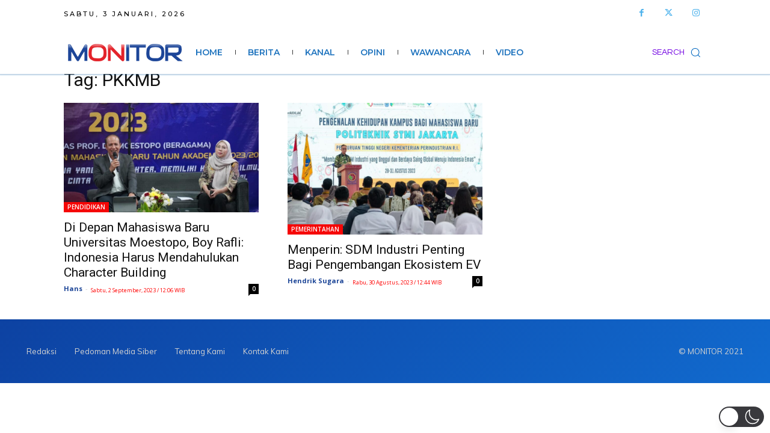

--- FILE ---
content_type: text/html; charset=utf-8
request_url: https://www.google.com/recaptcha/api2/aframe
body_size: 267
content:
<!DOCTYPE HTML><html><head><meta http-equiv="content-type" content="text/html; charset=UTF-8"></head><body><script nonce="ynjz-_LKToG2n7HrP8bgQg">/** Anti-fraud and anti-abuse applications only. See google.com/recaptcha */ try{var clients={'sodar':'https://pagead2.googlesyndication.com/pagead/sodar?'};window.addEventListener("message",function(a){try{if(a.source===window.parent){var b=JSON.parse(a.data);var c=clients[b['id']];if(c){var d=document.createElement('img');d.src=c+b['params']+'&rc='+(localStorage.getItem("rc::a")?sessionStorage.getItem("rc::b"):"");window.document.body.appendChild(d);sessionStorage.setItem("rc::e",parseInt(sessionStorage.getItem("rc::e")||0)+1);localStorage.setItem("rc::h",'1767409000245');}}}catch(b){}});window.parent.postMessage("_grecaptcha_ready", "*");}catch(b){}</script></body></html>